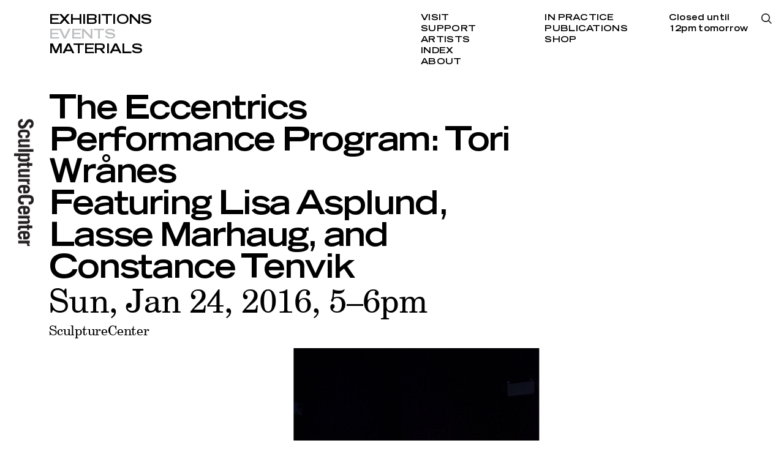

--- FILE ---
content_type: text/html; charset=utf-8
request_url: https://www.sculpture-center.org/events/908/the-eccentrics-performance-program-tori-wrnes-featuring-lisa-asplund-lasse-marhaug-and-constance-tenvik
body_size: 10661
content:
<!DOCTYPE html>
<html xmlns="http://www.w3.org/1999/xhtml" xml:lang="en" lang="en" class="js-header-scrolled-init">
<head>
	<meta http-equiv="Content-Type" content="text/html;charset=utf-8" />
	<meta http-equiv="X-UA-Compatible" content="IE=edge" />
	<meta name="viewport" content="width=device-width, initial-scale=1, maximum-scale=1, minimum-scale=1" />
	<title>The Eccentrics
Performance Program: Tori Wrånes
Featuring Lisa Asplund, Lasse Marhaug, and Constance Tenvik
 – Events – SculptureCenter</title>

	<link href='https://api.mapbox.com/mapbox.js/v3.0.1/mapbox.css' rel='stylesheet' />
	<link href="https://fonts.googleapis.com/css?family=Prompt:500" rel="stylesheet">
	<link rel="stylesheet" type="text/css" media="all" href="/styles/main.css?v=20241218083053" />
	<meta property="og:url" content="https://www.sculpture-center.org/events/908/the-eccentrics-performance-program-tori-wrnes-featuring-lisa-asplund-lasse-marhaug-and-constance-tenvik" />
	<meta property="og:type" content="article" />
	<meta property="og:title" content="The Eccentrics
Performance Program: Tori Wrånes
Featuring Lisa Asplund, Lasse Marhaug, and Constance Tenvik
" />
	<meta name="twitter:card" content="summary_large_image">
	<meta name="twitter:site" content="@sculpturecenter">
	<meta name="twitter:title" content="The Eccentrics
Performance Program: Tori Wrånes
Featuring Lisa Asplund, Lasse Marhaug, and Constance Tenvik
" />
	<meta property="Description" content="Tori Wrånes'  new performance refers to her kinetic sculpture in   The Eccentrics   with its own audience of disembodied viewers. Wrånes (born 1978 in Kristiansand, Norway and lives in Oslo) has participated in exhibitions including  Europe, Europe  at the Astrup Fearnley Museet in Oslo (2014) and the 19th Sydney Biennale (2014). She has performed at the Rapid Pulse International Performance Art Festival in Chicago (2015); the Lilith Performance Studio in Malmö, Sweden (2014); Performa 13 (2013); and at De Appel Arts Centre in Amsterdam, the Netherlands (2012).   The Eccentrics  performance program extends out of the works on view by four of the exhibiting artists. The performances are all new commissions." />
	<meta property="og:description" content="Tori Wrånes'  new performance refers to her kinetic sculpture in   The Eccentrics   with its own audience of disembodied viewers. Wrånes (born 1978 in Kristiansand, Norway and lives in Oslo) has participated in exhibitions including  Europe, Europe  at the Astrup Fearnley Museet in Oslo (2014) and the 19th Sydney Biennale (2014). She has performed at the Rapid Pulse International Performance Art Festival in Chicago (2015); the Lilith Performance Studio in Malmö, Sweden (2014); Performa 13 (2013); and at De Appel Arts Centre in Amsterdam, the Netherlands (2012).   The Eccentrics  performance program extends out of the works on view by four of the exhibiting artists. The performances are all new commissions." />
	<meta name="twitter:description" content="Tori Wrånes'  new performance refers to her kinetic sculpture in   The Eccentrics   with its own audience of disembodied viewers. Wrånes (born 1978 in Kristiansand, Norway and lives in Oslo) has participated in exhibitions including  Europe, Europe  at the Astrup Fearnley Museet in Oslo (2014) and the 19th Sydney Biennale (2014). She has performed at the Rapid Pulse International Performance Art Festival in Chicago (2015); the Lilith Performance Studio in Malmö, Sweden (2014); Performa 13 (2013); and at De Appel Arts Centre in Amsterdam, the Netherlands (2012).   The Eccentrics  performance program extends out of the works on view by four of the exhibiting artists. The performances are all new commissions." />
	<meta property="og:image" content="https://www.sculpture-center.org/images/20160124-IMG_0009.jpg?w=2000" />
	<meta name="twitter:image" content="https://www.sculpture-center.org/images/20160124-IMG_0009.jpg?w=2000" />
	<meta property="og:image:width" content="1333" />
	<meta property="og:image:height" content="2000" />

	<script>document.cookie='resolution='+Math.max(screen.width,screen.height)+("devicePixelRatio" in window ? ","+devicePixelRatio : ",1")+'; path=/';</script>
	<!--
		Design by wkshps (https://www.wkshps.com/)
		Technical realization by Systemantics (https://www.systemantics.net/)
	-->
</head>
<body>

<div class="logo">
	<a href="/">
		<img src="/elements/logo_sculpturecenter.svg" alt="">
	</a>
</div>



<header class="header block block--center">
	<div class="block-content block-content--marginleft">
		<ul class="menu menu--fontsmall">
			<li class="menu__item"><a href="/exhibitions/">Exhibitions</a></li>
			<li class="menu__item menu--active"><a href="/events/">Events</a></li>
			<li class="menu__item"><a href="/materials/">Materials</a></li>
		</ul>

		<div class="menu__secondary">
			<ul class="menu-secondary__column">
				<li class="menu__item"><a href="/visit/93/admission-and-accessibility">Visit</a></li>
				<li class="menu__item"><a href="/support/95/support-us">Support</a></li>
				<li class="menu__item"><a href="/artists/">Artists</a></li>
				<li class="menu__item"><a href="/index/">Index</a></li>
				<li class="menu__item"><a href="/about/97/our-mission">About</a></li>
			</ul>

			<ul class="menu-secondary__column">
				<li class="menu__item"><a href="/in_practice">In Practice</a></li>
				<li class="menu__item"><a href="/publications/">Publications</a></li>
				<li class="menu__item"><a href="/shop/">Shop</a></li>
			</ul>

			<div class="opening-hours">
				Closed until <br /> 12pm tomorrow
			</div>
		</div>

		<div class="menu-search-button js-search-open"></div>

		<div class="header__fixed">
			<div class="header__title"></div>
			<ul class="header__submenu"></ul>
		</div>
	</div>
</header>

<header class="header-mobile block">
	<div class="header-mobile__button">
		<span class="menu-button-icon"></span>
	</div>
	<div class="block-content">
		<ul class="menu menu--fontlarge">
			<li><a href="/exhibitions/" class="menu__item">Exhibitions</a></li>
			<li><a href="/events/" class="menu__item menu--active">Events</a></li>
			<li><a href="/materials/" class="menu__item">Materials</a></li>
		</ul>

		<div class="menu__secondary">
			<ul class="menu-secondary__column">
				<li><a href="/visit/93/admission-and-accessibility" class="menu__item">Visit</a></li>
				<li><a href="/support/95/support-us" class="menu__item">Support</a></li>
				<li><a href="/artists/" class="menu__item">Artists</a></li>
				<li><a href="/index/" class="menu__item">Index</a></li>
				<li><a href="/about/97/our-mission" class="menu__item">About</a></li>
			</ul>

			<ul class="menu-secondary__column">
				<li><a href="/in_practice" class="menu__item">In Practice</a></li>
				<li><a href="--UNKNOWN--" class="menu__item">Public Process</a></li>
				<li><a href="/publications/" class="menu__item">Publications</a></li>
				<li><a href="/shop/" class="menu__item">Shop</a></li>
			</ul>

			<div class="opening-hours">
				Closed until <br /> 12pm tomorrow
			</div>
		</div>

		<div class="menu-search-button js-search-open"></div>

		<div class="additional-footer">
			<div class="footer__address">
				<p>44–19 Purves Street<br>
				Long Island City, NY 11101<br>
				+1 718 361 1750</p>

							<p>Open Thu–Mon<br />
12pm–6pm</p>

			
						</div>

			<ul class="footer__socialmedia">
				<li><a href="https://www.facebook.com/sculpturecenternyc">Facebook</a></li>
				<li><a href="https://twitter.com/sculpturecenter">Twitter</a></li>
				<li><a href="https://www.instagram.com/sculpturecenter/#">Instagram</a></li>
				<li><a href="/support/7158/mailing-list">Newsletter</a></li>
			</ul>
		</div>

		<div class="logo">
			<a href="/">
				<img src="/elements/logo_sculpturecenter.svg" alt="">
			</a>
		</div>
	</div>
</header>

<div class="overlayer block block--center">
	<div class="block-content block-content--marginleft">
		<form action="/search" method="get" class="search__form">
			<input type="text" name="q" placeholder="Type search and press enter..." class="form__input" autofocus>
		</form>

		<div class="overlayer__close js-search-close with--search-icon">
			Close
		</div>

	</div>

	<div class="overlayer__logo">
		<a href="/">
			<img src="/elements/logo_sculpturecenter_white.svg" alt="">
		</a>
	</div>
</div>

<main class="main block block--center">
	<div class="block-content block-content--marginleft">

		<div class="article__header js-header-scrolled">

			<h1 class="article__title js-title-for-header js-fontfix">
				The Eccentrics<br />
Performance Program: Tori Wrånes<br />
Featuring Lisa Asplund, Lasse Marhaug, and Constance Tenvik

			</h1>

			<h2 class="article__subtitle subtitle--large">
				Sun, Jan 24, 2016, 5&ndash;6pm			</h2>
						<div class="article__infoline">
				SculptureCenter

								
			</div>
			
			<ul class="article__submenu js-submenu-for-header">
				<li><span class="submenu__item js-jump" data-jump="related">Related</span></li>
			</ul>
		</div>

		<div class="article__images js-jump-section" data-jumpsection="images">
			<div class="wrap__carousel js-fitcarousel single-slide">
				<div class="article__carousel carousel--large js-carousel">



					<div class="carousel__cell">
						<img src="/images/20160124-IMG_0009.jpg?w=2000&amp;h=1500" alt="" class="carousel__image portrait" data-caption="&lt;p&gt;Performance by Tori Wrånes, featuring Lisa Asplund, Lasse Marhaug, and Constance Tenvik, January 24, 2016, part of &lt;em&gt;The Eccentrics&lt;/em&gt; Performance Program, SculptureCenter, 2016. Courtesy the artist. Photo: Joanne O’Connor&lt;/p&gt;
" data-width="1800" data-height="2700">
					</div>
				</div>

				<div class="carousel__prev_next_button carousel__prev js-crousel-prev">
					<div class="prev_image prev--imagewhite">
						<img src="/elements/icon_preview.svg" alt="">
					</div>
					<div class="prev_image prev--imageblack">
						<img src="/elements/icon_preview_black.svg" alt="">
					</div>
				</div>

				<div class="carousel__prev_next_button carousel__next js-crousel-next">
					<div class="next_image next--imagewhite">
						<img src="/elements/icon_next.svg" alt="">
					</div>
					<div class="next_image next--imageblack">
						<img src="/elements/icon_next_black.svg" alt="">
					</div>
				</div>
			</div>

			<div class="carousel__caption"><p>Performance by Tori Wrånes, featuring Lisa Asplund, Lasse Marhaug, and Constance Tenvik, January 24, 2016, part of <em>The Eccentrics</em> Performance Program, SculptureCenter, 2016. Courtesy the artist. Photo: Joanne O’Connor</p>
</div>
			<div class="carousel__pagination">
				<span class="carousel__pagination-current">1</span>
				<span class="carousel__pagination-space">of</span>
				<span class="carousel__pagination-total">1</span>
			</div>
		</div>

		<div class="article__text js-jump-section" data-jumpsection="text">
			<div class="text text--indent">
								<p><strong>Tori Wrånes'</strong> new performance refers to her kinetic sculpture in <a href="http://sculpture-center.org/exhibitionsExhibition.htm?id=113228"><em>The Eccentrics</em></a> with its own audience of disembodied viewers. Wrånes (born 1978 in Kristiansand, Norway and lives in Oslo) has participated in exhibitions including <em>Europe, Europe</em> at the Astrup Fearnley Museet in Oslo (2014) and the 19th Sydney Biennale (2014). She has performed at the Rapid Pulse International Performance Art Festival in Chicago (2015); the Lilith Performance Studio in Malmö, Sweden (2014); Performa 13 (2013); and at De Appel Arts Centre in Amsterdam, the Netherlands (2012).</p>

<p><em>The Eccentrics</em> performance program extends out of the works on view by four of the exhibiting artists. The performances are all new commissions.</p>

<p> </p>

			</div>
		</div>








			<div class="teaser__carousel carousel--related js-jump-section accordion accordion--mobile-only" data-jumpsection="related">
			<div class="teaser__carousel-top">
				<h2 class="teaser__carousel-title accordion__title accordion__title--mobile-only">
					<span class="js-accordion-toggle">Related</span>
				</h2>

				<div class="teaser__carousel-navigation">
					<span class="teaser__carousel_pagination-current">1</span>
					<span class="teaser__carousel_pagination-space">of</span>
					<span class="teaser__carousel_pagination-total">2</span>
					<span class="teaser__carousel-button js-teaser-carousel-next">Next</span>
				</div>

			</div>

			<div class="teaser__carousel-placeholder">
				<div class="teaser__carousel-placeholder-cell"></div>
				<div class="teaser__carousel-placeholder-gutter"></div>
			</div>

			<div class="teaser__carousel-items teaser__carousel-grid js-teaser-carousel accordion__content accordion__content--mobile-only" data-group="6" data-groups="[4,3,2]">
				<div class="group__cells">



			<div class="item item--cols-3 item--fontsize-s js-teaser-carousel-cell">
				<div class="item__wrap item--shadow clickable-block" data-href="/materials/11156/the-eccentrics-performance-program">
					<div class="item__content">

						<div class="item__image icon--video" style="padding-bottom: 54.600694444444%">
							<img data-original="/images/media_eccentrics.png?w=328" class="js-lazyloading">
						</div>
						<div class="item__surtitle">
							Material
						</div>

						<div class="item__title js-fontfix">
						</div>

						<div class="item__subtitle">
							<a href="/materials/11156/the-eccentrics-performance-program"><em>The Eccentrics Performance Program</em><br>6:07</a>
													</div>

					</div>
				</div>
			</div>



			<div class="item item--cols-3 item--fontsize-s js-teaser-carousel-cell">
				<div class="item__wrap item--shadow clickable-block" data-href="/materials/11158/the-eccentrics-performance">
					<div class="item__content">

						<div class="item__image icon--video" style="padding-bottom: 52.35646958012%">
							<img data-original="/images/media_toriwranes.png?w=328" class="js-lazyloading">
						</div>
						<div class="item__surtitle">
							Material
						</div>

						<div class="item__title js-fontfix">
						</div>

						<div class="item__subtitle">
							<a href="/materials/11158/the-eccentrics-performance"><em>The Eccentrics Performance</em></a>
													</div>

					</div>
				</div>
			</div>



			<div class="item item--cols-3 item--fontsize-s js-teaser-carousel-cell">
				<div class="item__wrap clickable-block" data-href="/exhibitions/3411/the-eccentrics">
					<div class="item__content">

						<div class="item__image" style="padding-bottom: 56.25%">
							<img data-original="/images/2016_The_Eccentrics_30.jpg?w=328" class="js-lazyloading">
						</div>
						<div class="item__surtitle">
							Exhibition
						</div>

						<div class="item__title js-fontfix">
							<a href="/exhibitions/3411/the-eccentrics">The Eccentrics
</a>
						</div>

						<div class="item__subtitle">
							<a href="/exhibitions/3411/the-eccentrics">Jan 24&ndash;Apr 4, 2016</a>
													</div>

					</div>
				</div>
			</div>



			<div class="item item--cols-3 item--fontsize-s js-teaser-carousel-cell">
				<div class="item__wrap item--shadow clickable-block" data-href="/publications/9098/the-eccentrics">
					<div class="item__content">

						<div class="item__image" style="padding-bottom: 116.17900172117%">
							<img data-original="/images/SC_Pub_TheEccentrics_singles_cover.jpg?w=328" class="js-lazyloading">
						</div>
						<div class="item__surtitle">
							Material
						</div>

						<div class="item__title js-fontfix">
						</div>

						<div class="item__subtitle">
							<a href="/publications/9098/the-eccentrics"><em>The Eccentrics</em><br>2016</a>
													</div>

					</div>
				</div>
			</div>
				</div>
				<div class="group__cells">



			<div class="item item--cols-3 item--fontsize-s js-teaser-carousel-cell">
				<div class="item__wrap clickable-block" data-href="/events/952/moriah-evans-figuring">
					<div class="item__content">

						<div class="item__image" style="padding-bottom: 66.666666666667%">
							<img data-original="/images/2018_Evans_Moriah_00015.jpg?w=328" class="js-lazyloading">
						</div>
						<div class="item__surtitle">
							Event
						</div>

						<div class="item__title js-fontfix">
							<a href="/events/952/moriah-evans-figuring">Moriah Evans: Figuring
</a>
						</div>

						<div class="item__subtitle">
							<a href="/events/952/moriah-evans-figuring">Tue, Jan 19–Sun, Jan 14</a>
													</div>

					</div>
				</div>
			</div>



			<div class="item item--cols-3 item--fontsize-s js-teaser-carousel-cell">
				<div class="item__wrap clickable-block" data-href="/events/651/i-didn-t-come-to-this-forest-for-food">
					<div class="item__content">

						<div class="item__image" style="padding-bottom: 75%">
							<img data-original="/images/DSC01147.jpg?w=328" class="js-lazyloading">
						</div>
						<div class="item__surtitle">
							Event
						</div>

						<div class="item__title js-fontfix">
							<a href="/events/651/i-didn-t-come-to-this-forest-for-food">I Didn't Come To This Forest For Food
</a>
						</div>

						<div class="item__subtitle">
							<a href="/events/651/i-didn-t-come-to-this-forest-for-food">Sun, Feb 5, 2006<br>4:30pm</a>
													</div>

					</div>
				</div>
			</div>



			<div class="item item--cols-3 item--fontsize-s js-teaser-carousel-cell">
				<div class="item__wrap clickable-block" data-href="/events/679/treblelive-i-a-music-series-at-sculpturecenter">
					<div class="item__content">

						<div class="item__image" style="padding-bottom: 75%">
							<img data-original="/images/P1010134.jpg?w=328" class="js-lazyloading">
						</div>
						<div class="item__surtitle">
							Event
						</div>

						<div class="item__title js-fontfix">
							<a href="/events/679/treblelive-i-a-music-series-at-sculpturecenter">TrebleLive I: A Music Series at SculptureCenter
</a>
						</div>

						<div class="item__subtitle">
							<a href="/events/679/treblelive-i-a-music-series-at-sculpturecenter">Sat, Jun 12, 2004<br>4:30pm</a>
													</div>

					</div>
				</div>
			</div>



			<div class="item item--cols-3 item--fontsize-s js-teaser-carousel-cell">
				<div class="item__wrap clickable-block" data-href="/events/680/treblelive-ii-a-music-series-at-sculpturecenter">
					<div class="item__content">

						<div class="item__image" style="padding-bottom: 75%">
							<img data-original="/images/IMG_1909.jpg?w=328" class="js-lazyloading">
						</div>
						<div class="item__surtitle">
							Event
						</div>

						<div class="item__title js-fontfix">
							<a href="/events/680/treblelive-ii-a-music-series-at-sculpturecenter">TrebleLive II: A Music Series at SculptureCenter
</a>
						</div>

						<div class="item__subtitle">
							<a href="/events/680/treblelive-ii-a-music-series-at-sculpturecenter">Sat, Jun 19, 2004<br>4:30pm</a>
													</div>

					</div>
				</div>
			</div>
				</div>
				<div class="group__cells">



			<div class="item item--cols-3 item--fontsize-s js-teaser-carousel-cell">
				<div class="item__wrap clickable-block" data-href="/events/681/treblelive-iii-a-music-series-at-sculpturecenter">
					<div class="item__content">

						<div class="item__image" style="padding-bottom: 133.37104072398%">
							<img data-original="/images/P1010002.jpg?w=328" class="js-lazyloading">
						</div>
						<div class="item__surtitle">
							Event
						</div>

						<div class="item__title js-fontfix">
							<a href="/events/681/treblelive-iii-a-music-series-at-sculpturecenter">TrebleLive III: A Music Series at SculptureCenter
</a>
						</div>

						<div class="item__subtitle">
							<a href="/events/681/treblelive-iii-a-music-series-at-sculpturecenter">Sat, Jun 26, 2004<br>4:30pm</a>
													</div>

					</div>
				</div>
			</div>



			<div class="item item--cols-3 item--fontsize-s js-teaser-carousel-cell">
				<div class="item__wrap clickable-block" data-href="/events/671/blind-dates">
					<div class="item__content">

						<div class="item__image" style="padding-bottom: 66.489361702128%">
							<img data-original="/images/DSC_0361.jpg?w=328" class="js-lazyloading">
						</div>
						<div class="item__surtitle">
							Event
						</div>

						<div class="item__title js-fontfix">
							<a href="/events/671/blind-dates">Blind Dates
</a>
						</div>

						<div class="item__subtitle">
							<a href="/events/671/blind-dates">Sun, Oct 24, 2004<br>3&ndash;6pm</a>
													</div>

					</div>
				</div>
			</div>



			<div class="item item--cols-3 item--fontsize-s js-teaser-carousel-cell">
				<div class="item__wrap clickable-block" data-href="/events/673/hope-ginsburg-spring-hills-farm">
					<div class="item__content">

						<div class="item__image" style="padding-bottom: 75%">
							<img data-original="/images/performance_placeholder_2018.jpg?w=328" class="js-lazyloading">
						</div>
						<div class="item__surtitle">
							Event
						</div>

						<div class="item__title js-fontfix">
							<a href="/events/673/hope-ginsburg-spring-hills-farm">Hope Ginsburg: Spring Hills Farm
</a>
						</div>

						<div class="item__subtitle">
							<a href="/events/673/hope-ginsburg-spring-hills-farm">Sat, Nov 13, 2004<br>4:30pm</a>
													</div>

					</div>
				</div>
			</div>



			<div class="item item--cols-3 item--fontsize-s js-teaser-carousel-cell">
				<div class="item__wrap clickable-block" data-href="/events/674/franklin-furnace-fund-for-performance-art">
					<div class="item__content">

						<div class="item__image" style="padding-bottom: 75%">
							<img data-original="/images/performance_placeholder_2018.jpg?w=328" class="js-lazyloading">
						</div>
						<div class="item__surtitle">
							Event
						</div>

						<div class="item__title js-fontfix">
							<a href="/events/674/franklin-furnace-fund-for-performance-art">Franklin Furnace Fund for Performance Art
</a>
						</div>

						<div class="item__subtitle">
							<a href="/events/674/franklin-furnace-fund-for-performance-art">Fri, Nov 19, 2004<br>6pm</a>
													</div>

					</div>
				</div>
			</div>
				</div>
				<div class="group__cells">



			<div class="item item--cols-3 item--fontsize-s js-teaser-carousel-cell">
				<div class="item__wrap clickable-block" data-href="/events/662/make-music-now-i">
					<div class="item__content">

						<div class="item__image" style="padding-bottom: 75%">
							<img data-original="/images/performance_placeholder_2018.jpg?w=328" class="js-lazyloading">
						</div>
						<div class="item__surtitle">
							Event
						</div>

						<div class="item__title js-fontfix">
							<a href="/events/662/make-music-now-i">Make Music Now I
</a>
						</div>

						<div class="item__subtitle">
							<a href="/events/662/make-music-now-i">Fri, Jul 15, 2005<br>8pm</a>
													</div>

					</div>
				</div>
			</div>



			<div class="item item--cols-3 item--fontsize-s js-teaser-carousel-cell">
				<div class="item__wrap clickable-block" data-href="/events/663/make-music-now-ii">
					<div class="item__content">

						<div class="item__image" style="padding-bottom: 75%">
							<img data-original="/images/performance_placeholder_2018.jpg?w=328" class="js-lazyloading">
						</div>
						<div class="item__surtitle">
							Event
						</div>

						<div class="item__title js-fontfix">
							<a href="/events/663/make-music-now-ii">Make Music Now II
</a>
						</div>

						<div class="item__subtitle">
							<a href="/events/663/make-music-now-ii">Fri, Jul 22, 2005<br>8pm</a>
													</div>

					</div>
				</div>
			</div>



			<div class="item item--cols-3 item--fontsize-s js-teaser-carousel-cell">
				<div class="item__wrap clickable-block" data-href="/events/645/people-talking">
					<div class="item__content">

						<div class="item__image" style="padding-bottom: 75%">
							<img data-original="/images/performance_placeholder_2018.jpg?w=328" class="js-lazyloading">
						</div>
						<div class="item__surtitle">
							Event
						</div>

						<div class="item__title js-fontfix">
							<a href="/events/645/people-talking">People Talking
</a>
						</div>

						<div class="item__subtitle">
							<a href="/events/645/people-talking">Sun, May 21, 2006<br>4pm</a>
													</div>

					</div>
				</div>
			</div>



			<div class="item item--cols-3 item--fontsize-s js-teaser-carousel-cell">
				<div class="item__wrap clickable-block" data-href="/events/676/trebleradio-artists-meet-airwaves">
					<div class="item__content">

						<div class="item__image" style="padding-bottom: 66.917293233083%">
							<img data-original="/images/DSCF1343.jpg?w=328" class="js-lazyloading">
						</div>
						<div class="item__surtitle">
							Event
						</div>

						<div class="item__title js-fontfix">
							<a href="/events/676/trebleradio-artists-meet-airwaves">TrebleRadio: Artists meet Airwaves
</a>
						</div>

						<div class="item__subtitle">
							<a href="/events/676/trebleradio-artists-meet-airwaves">May 28&ndash;Jun 25, 2004</a>
													</div>

					</div>
				</div>
			</div>
				</div>
				<div class="group__cells">



			<div class="item item--cols-3 item--fontsize-s js-teaser-carousel-cell">
				<div class="item__wrap clickable-block" data-href="/events/648/sabotage-by-karin-schneider">
					<div class="item__content">

						<div class="item__image" style="padding-bottom: 66.067415730337%">
							<img data-original="/images/_B6Q4419.jpg?w=328" class="js-lazyloading">
						</div>
						<div class="item__surtitle">
							Event
						</div>

						<div class="item__title js-fontfix">
							<a href="/events/648/sabotage-by-karin-schneider">Sabotage by Karin Schneider
</a>
						</div>

						<div class="item__subtitle">
							<a href="/events/648/sabotage-by-karin-schneider">Sat, Jun 3, 2006<br>4:30pm</a>
													</div>

					</div>
				</div>
			</div>



			<div class="item item--cols-3 item--fontsize-s js-teaser-carousel-cell">
				<div class="item__wrap clickable-block" data-href="/events/649/furniture-for-music">
					<div class="item__content">

						<div class="item__image" style="padding-bottom: 75%">
							<img data-original="/images/performance_placeholder_2018.jpg?w=328" class="js-lazyloading">
						</div>
						<div class="item__surtitle">
							Event
						</div>

						<div class="item__title js-fontfix">
							<a href="/events/649/furniture-for-music">Furniture for Music
</a>
						</div>

						<div class="item__subtitle">
							<a href="/events/649/furniture-for-music">Sun, Jun 11, 2006<br>11am&ndash;6pm</a>
													</div>

					</div>
				</div>
			</div>



			<div class="item item--cols-3 item--fontsize-s js-teaser-carousel-cell">
				<div class="item__wrap clickable-block" data-href="/events/640/douglas-boatwright-all-my-loving">
					<div class="item__content">

						<div class="item__image" style="padding-bottom: 66.666666666667%">
							<img data-original="/images/Boatwright_Denial_SC06.jpg?w=328" class="js-lazyloading">
						</div>
						<div class="item__surtitle">
							Event
						</div>

						<div class="item__title js-fontfix">
							<a href="/events/640/douglas-boatwright-all-my-loving">Douglas Boatwright: All My Loving
</a>
						</div>

						<div class="item__subtitle">
							<a href="/events/640/douglas-boatwright-all-my-loving">Saturdays and Sundays</a>
													</div>

					</div>
				</div>
			</div>



			<div class="item item--cols-3 item--fontsize-s js-teaser-carousel-cell">
				<div class="item__wrap clickable-block" data-href="/events/637/house-of-diehl-presents">
					<div class="item__content">

						<div class="item__image" style="padding-bottom: 66.775244299674%">
							<img data-original="/images/House_of_Diehl.jpg?w=328" class="js-lazyloading">
						</div>
						<div class="item__surtitle">
							Event
						</div>

						<div class="item__title js-fontfix">
							<a href="/events/637/house-of-diehl-presents">House of Diehl Presents
</a>
						</div>

						<div class="item__subtitle">
							<a href="/events/637/house-of-diehl-presents">Sat, Oct 7, 2006<br>6&ndash;9pm</a>
													</div>

					</div>
				</div>
			</div>
				</div>
				<div class="group__cells">



			<div class="item item--cols-3 item--fontsize-s js-teaser-carousel-cell">
				<div class="item__wrap clickable-block" data-href="/events/639/institute-for-applied-autonomy-and-trevor-paglen-present">
					<div class="item__content">

						<div class="item__image" style="padding-bottom: 75%">
							<img data-original="/images/performance_placeholder_2018.jpg?w=328" class="js-lazyloading">
						</div>
						<div class="item__surtitle">
							Event
						</div>

						<div class="item__title js-fontfix">
							<a href="/events/639/institute-for-applied-autonomy-and-trevor-paglen-present">Institute for Applied Autonomy and<br />
Trevor Paglen Present
</a>
						</div>

						<div class="item__subtitle">
							<a href="/events/639/institute-for-applied-autonomy-and-trevor-paglen-present">Tue, Nov 14, 2006<br>7pm</a>
													</div>

					</div>
				</div>
			</div>



			<div class="item item--cols-3 item--fontsize-s js-teaser-carousel-cell">
				<div class="item__wrap clickable-block" data-href="/events/624/presented-by-sculpturecenter-for-performa-07-pete-drungle-continuous-24-hour-solo-piano-improvisation-daylight-saving-mode">
					<div class="item__content">

						<div class="item__image" style="padding-bottom: 66.489361702128%">
							<img data-original="/images/12_2.jpg?w=328" class="js-lazyloading">
						</div>
						<div class="item__surtitle">
							Event
						</div>

						<div class="item__title js-fontfix">
							<a href="/events/624/presented-by-sculpturecenter-for-performa-07-pete-drungle-continuous-24-hour-solo-piano-improvisation-daylight-saving-mode">Presented by SculptureCenter for Performa 07:<br />
Pete Drungle: Continuous 24-Hour Solo Piano Improvisation (Daylight Saving Mode)
</a>
						</div>

						<div class="item__subtitle">
							<a href="/events/624/presented-by-sculpturecenter-for-performa-07-pete-drungle-continuous-24-hour-solo-piano-improvisation-daylight-saving-mode">Nov 3, 2007&ndash;Nov 4, 2008</a>
													</div>

					</div>
				</div>
			</div>



			<div class="item item--cols-3 item--fontsize-s js-teaser-carousel-cell">
				<div class="item__wrap clickable-block" data-href="/events/623/presented-by-sculpturecenter-for-performa-07-emilio-fantin-joan-jonas-luigi-negro-giancarlo-norese-amp-cesare-pietroiusti-forgotten-sculptors">
					<div class="item__content">

						<div class="item__image" style="padding-bottom: 66.489361702128%">
							<img data-original="/images/8_5.jpg?w=328" class="js-lazyloading">
						</div>
						<div class="item__surtitle">
							Event
						</div>

						<div class="item__title js-fontfix">
							<a href="/events/623/presented-by-sculpturecenter-for-performa-07-emilio-fantin-joan-jonas-luigi-negro-giancarlo-norese-amp-cesare-pietroiusti-forgotten-sculptors">Presented by SculptureCenter for Performa 07:<br />
Emilio Fantin, Joan Jonas, Luigi Negro, Giancarlo Norese &amp; Cesare Pietroiusti: Forgotten Sculptors
</a>
						</div>

						<div class="item__subtitle">
							<a href="/events/623/presented-by-sculpturecenter-for-performa-07-emilio-fantin-joan-jonas-luigi-negro-giancarlo-norese-amp-cesare-pietroiusti-forgotten-sculptors">Sat, Nov 3, 2007<br>3pm</a>
													</div>

					</div>
				</div>
			</div>



			<div class="item item--cols-3 item--fontsize-s js-teaser-carousel-cell">
				<div class="item__wrap clickable-block" data-href="/events/10847/presented-by-sculpturecenter-for-nbsp-performa-07-nicols-guagnini-neighborhood-influx-the-legacy-of-georges-maciunas">
					<div class="item__content">

						<div class="item__image" style="padding-bottom: 75%">
							<img data-original="/images/Nicola_sGuagnini.jpg?w=328" class="js-lazyloading">
						</div>
						<div class="item__surtitle">
							Event
						</div>

						<div class="item__title js-fontfix">
							<a href="/events/10847/presented-by-sculpturecenter-for-nbsp-performa-07-nicols-guagnini-neighborhood-influx-the-legacy-of-georges-maciunas">Presented by SculptureCenter for&nbsp;Performa 07:<br />
Nicolás Guagnini: Neighborhood Influx - The Legacy of Georges Maciunas
</a>
						</div>

						<div class="item__subtitle">
							<a href="/events/10847/presented-by-sculpturecenter-for-nbsp-performa-07-nicols-guagnini-neighborhood-influx-the-legacy-of-georges-maciunas">Sun, Nov 4, 2007<br>5:30pm</a>
													</div>

					</div>
				</div>
			</div>
				</div>
				<div class="group__cells">



			<div class="item item--cols-3 item--fontsize-s js-teaser-carousel-cell">
				<div class="item__wrap clickable-block" data-href="/events/596/tom-burr-presents-sculpture-in-a-constricted-space-amp-other-stories">
					<div class="item__content">

						<div class="item__image" style="padding-bottom: 75%">
							<img data-original="/images/performance_placeholder_2018.jpg?w=328" class="js-lazyloading">
						</div>
						<div class="item__surtitle">
							Event
						</div>

						<div class="item__title js-fontfix">
							<a href="/events/596/tom-burr-presents-sculpture-in-a-constricted-space-amp-other-stories">Tom Burr Presents:<br />
sculpture in a constricted space &amp; other stories
</a>
						</div>

						<div class="item__subtitle">
							<a href="/events/596/tom-burr-presents-sculpture-in-a-constricted-space-amp-other-stories">Sat, Mar 8, 2008<br>6pm</a>
													</div>

					</div>
				</div>
			</div>



			<div class="item item--cols-3 item--fontsize-s js-teaser-carousel-cell">
				<div class="item__wrap clickable-block" data-href="/events/677/trebleradio-on-the-stochastic-hit-parade">
					<div class="item__content">

						<div class="item__image" style="padding-bottom: 75%">
							<img data-original="/images/performance_placeholder_2018.jpg?w=328" class="js-lazyloading">
						</div>
						<div class="item__surtitle">
							Event
						</div>

						<div class="item__title js-fontfix">
							<a href="/events/677/trebleradio-on-the-stochastic-hit-parade">TrebleRadio on the Stochastic Hit Parade
</a>
						</div>

						<div class="item__subtitle">
							<a href="/events/677/trebleradio-on-the-stochastic-hit-parade">Sun, Jun 6, 2004<br>10pm</a>
													</div>

					</div>
				</div>
			</div>



			<div class="item item--cols-3 item--fontsize-s js-teaser-carousel-cell">
				<div class="item__wrap clickable-block" data-href="/events/675/emmanuel-madan">
					<div class="item__content">

						<div class="item__image" style="padding-bottom: 61.285714285714%">
							<img data-original="/images/d00005047.jpg?w=328" class="js-lazyloading">
						</div>
						<div class="item__surtitle">
							Event
						</div>

						<div class="item__title js-fontfix">
							<a href="/events/675/emmanuel-madan">Emmanuel Madan
</a>
						</div>

						<div class="item__subtitle">
							<a href="/events/675/emmanuel-madan">Fri, May 21, 2004<br>9pm</a>
													</div>

					</div>
				</div>
			</div>



			<div class="item item--cols-3 item--fontsize-s js-teaser-carousel-cell">
				<div class="item__wrap item--shadow clickable-block" data-href="/materials/11256/incohative-listening-centerless-portrayal">
					<div class="item__content">

						<div class="item__image icon--video" style="padding-bottom: 52.390057361377%">
							<img data-original="/images/media_IncohativeListening.png?w=328" class="js-lazyloading">
						</div>
						<div class="item__surtitle">
							Material
						</div>

						<div class="item__title js-fontfix">
						</div>

						<div class="item__subtitle">
							<a href="/materials/11256/incohative-listening-centerless-portrayal"><em>Incohative Listening + Centerless Portrayal</em><br>5:25</a>
													</div>

					</div>
				</div>
			</div>
				</div>
				<div class="group__cells">



			<div class="item item--cols-3 item--fontsize-s js-teaser-carousel-cell">
				<div class="item__wrap item--shadow clickable-block" data-href="/materials/11387/who-s-exploiting-who-in-the-deep-sea">
					<div class="item__content">

						<div class="item__image icon--video" style="padding-bottom: 55.650319829424%">
							<img data-original="/images/media_cosimavonbonin.png?w=328" class="js-lazyloading">
						</div>
						<div class="item__surtitle">
							Material
						</div>

						<div class="item__title js-fontfix">
						</div>

						<div class="item__subtitle">
							<a href="/materials/11387/who-s-exploiting-who-in-the-deep-sea"><em>Who’s Exploiting Who in the Deep Sea?</em><br>06:27</a>
													</div>

					</div>
				</div>
			</div>



			<div class="item item--cols-3 item--fontsize-s js-teaser-carousel-cell">
				<div class="item__wrap item--shadow clickable-block" data-href="/materials/11254/lara-schnitger-performance">
					<div class="item__content">

						<div class="item__image icon--video" style="padding-bottom: 51.928504233302%">
							<img data-original="/images/media_schnitgerperformance.png?w=328" class="js-lazyloading">
						</div>
						<div class="item__surtitle">
							Material
						</div>

						<div class="item__title js-fontfix">
						</div>

						<div class="item__subtitle">
							<a href="/materials/11254/lara-schnitger-performance"><em>Lara Schnitger Performance</em><br>13:03</a>
													</div>

					</div>
				</div>
			</div>



			<div class="item item--cols-3 item--fontsize-s js-teaser-carousel-cell">
				<div class="item__wrap item--shadow clickable-block" data-href="/materials/11246/fingers-at-sculpturecenter">
					<div class="item__content">

						<div class="item__image icon--video" style="padding-bottom: 69.5%">
							<img data-original="/images/media_FINGERS.png?w=328" class="js-lazyloading">
						</div>
						<div class="item__surtitle">
							Material
						</div>

						<div class="item__title js-fontfix">
						</div>

						<div class="item__subtitle">
							<a href="/materials/11246/fingers-at-sculpturecenter"><em>FINGERS at SculptureCenter</em><br>9:53</a>
													</div>

					</div>
				</div>
			</div>



			<div class="item item--cols-3 item--fontsize-s js-teaser-carousel-cell">
				<div class="item__wrap item--shadow clickable-block" data-href="/materials/11224/reverberations-presented-through-the-in-practice-program">
					<div class="item__content">

						<div class="item__image icon--video" style="padding-bottom: 56.166056166056%">
							<img data-original="/images/media_reverberations.png?w=328" class="js-lazyloading">
						</div>
						<div class="item__surtitle">
							Material
						</div>

						<div class="item__title js-fontfix">
						</div>

						<div class="item__subtitle">
							<a href="/materials/11224/reverberations-presented-through-the-in-practice-program"><em>Reverberations: Presented through the In Practice program</em><br>18:16</a>
													</div>

					</div>
				</div>
			</div>
				</div>
				<div class="group__cells">



			<div class="item item--cols-3 item--fontsize-s js-teaser-carousel-cell">
				<div class="item__wrap item--shadow clickable-block" data-href="/materials/11179/in-practice-2014-chance-motives">
					<div class="item__content">

						<div class="item__image icon--video" style="padding-bottom: 52.100840336134%">
							<img data-original="/images/media_chancemotives_2.png?w=328" class="js-lazyloading">
						</div>
						<div class="item__surtitle">
							Material
						</div>

						<div class="item__title js-fontfix">
						</div>

						<div class="item__subtitle">
							<a href="/materials/11179/in-practice-2014-chance-motives"><em>In Practice 2014: Chance Motives</em><br>2:01</a>
													</div>

					</div>
				</div>
			</div>



			<div class="item item--cols-3 item--fontsize-s js-teaser-carousel-cell">
				<div class="item__wrap item--shadow clickable-block" data-href="/materials/11172/in-practice-2014-chance-motives-extended-edit">
					<div class="item__content">

						<div class="item__image icon--video" style="padding-bottom: 56.602112676056%">
							<img data-original="/images/media_chancemotives.png?w=328" class="js-lazyloading">
						</div>
						<div class="item__surtitle">
							Material
						</div>

						<div class="item__title js-fontfix">
						</div>

						<div class="item__subtitle">
							<a href="/materials/11172/in-practice-2014-chance-motives-extended-edit"><em>In Practice 2014: Chance Motives (extended edit)</em><br>25:54</a>
													</div>

					</div>
				</div>
			</div>



			<div class="item item--cols-3 item--fontsize-s js-teaser-carousel-cell">
				<div class="item__wrap item--shadow clickable-block" data-href="/publications/9106/erika-verzutti-swan-with-stage">
					<div class="item__content">

						<div class="item__image" style="padding-bottom: 116.55557944528%">
							<img data-original="/images/erika_verzutti_publication_cover.jpg?w=328" class="js-lazyloading">
						</div>
						<div class="item__surtitle">
							Material
						</div>

						<div class="item__title js-fontfix">
						</div>

						<div class="item__subtitle">
							<a href="/publications/9106/erika-verzutti-swan-with-stage"><em>Erika Verzutti: Swan with Stage</em><br>2015</a>
													</div>

					</div>
				</div>
			</div>



			<div class="item item--cols-3 item--fontsize-s js-teaser-carousel-cell">
				<div class="item__wrap item--shadow clickable-block" data-href="/materials/11162/swarms">
					<div class="item__content">

						<div class="item__image icon--video" style="padding-bottom: 51.858108108108%">
							<img data-original="/images/media_swarms.png?w=328" class="js-lazyloading">
						</div>
						<div class="item__surtitle">
							Material
						</div>

						<div class="item__title js-fontfix">
						</div>

						<div class="item__subtitle">
							<a href="/materials/11162/swarms"><em>Swarms</em><br>4:06</a>
													</div>

					</div>
				</div>
			</div>
				</div>
				<div class="group__cells">



			<div class="item item--cols-3 item--fontsize-s js-teaser-carousel-cell">
				<div class="item__wrap item--shadow clickable-block" data-href="/publications/7389/aki-sasamoto-delicate-cycle">
					<div class="item__content">

						<div class="item__image" style="padding-bottom: 116.17900172117%">
							<img data-original="/images/SC_Pub_Aki_Sassamoto.jpg?w=328" class="js-lazyloading">
						</div>
						<div class="item__surtitle">
							Material
						</div>

						<div class="item__title js-fontfix">
						</div>

						<div class="item__subtitle">
							<a href="/publications/7389/aki-sasamoto-delicate-cycle"><em>Aki Sasamoto: Delicate Cycle</em><br>2016</a>
													</div>

					</div>
				</div>
			</div>



			<div class="item item--cols-3 item--fontsize-s js-teaser-carousel-cell">
				<div class="item__wrap clickable-block" data-href="/events/607/michael-portnoy-presents-milk-the-weasel-pull-the-rug-and-summer-session-2008">
					<div class="item__content">

						<div class="item__image" style="padding-bottom: 75%">
							<img data-original="/images/performance_placeholder_2018.jpg?w=328" class="js-lazyloading">
						</div>
						<div class="item__surtitle">
							Event
						</div>

						<div class="item__title js-fontfix">
							<a href="/events/607/michael-portnoy-presents-milk-the-weasel-pull-the-rug-and-summer-session-2008">Michael Portnoy Presents: Milk the Weasel, Pull the Rug<br />
and Summer Session 2008
</a>
						</div>

						<div class="item__subtitle">
							<a href="/events/607/michael-portnoy-presents-milk-the-weasel-pull-the-rug-and-summer-session-2008">Thu, May 29, 2008<br>7pm</a>
													</div>

					</div>
				</div>
			</div>



			<div class="item item--cols-3 item--fontsize-s js-teaser-carousel-cell">
				<div class="item__wrap item--shadow clickable-block" data-href="/materials/11150/delicate-cycle">
					<div class="item__content">

						<div class="item__image icon--video" style="padding-bottom: 53.853127833182%">
							<img data-original="/images/media_akisassamoto.png?w=328" class="js-lazyloading">
						</div>
						<div class="item__surtitle">
							Material
						</div>

						<div class="item__title js-fontfix">
							<a href="/materials/11150/delicate-cycle">Aki Sasamoto:</a>
						</div>

						<div class="item__subtitle">
							<a href="/materials/11150/delicate-cycle"><em>Delicate Cycle</em><br>3:57</a>
													</div>

					</div>
				</div>
			</div>



			<div class="item item--cols-3 item--fontsize-s js-teaser-carousel-cell">
				<div class="item__wrap item--shadow clickable-block" data-href="/publications/7345/in-practice-material-deviance">
					<div class="item__content">

						<div class="item__image" style="padding-bottom: 117.06081081081%">
							<img data-original="/images/SC_Pub_InPractice_cover_FPO.jpg?w=328" class="js-lazyloading">
						</div>
						<div class="item__surtitle">
							Material
						</div>

						<div class="item__title js-fontfix">
						</div>

						<div class="item__subtitle">
							<a href="/publications/7345/in-practice-material-deviance"><em>In Practice: Material Deviance</em><br>2017</a>
													</div>

					</div>
				</div>
			</div>
				</div>
				<div class="group__cells">



			<div class="item item--cols-3 item--fontsize-s js-teaser-carousel-cell">
				<div class="item__wrap item--shadow clickable-block" data-href="/materials/11146/temporary-walls">
					<div class="item__content">

						<div class="item__image icon--video" style="padding-bottom: 55.330882352941%">
							<img data-original="/images/media_bakst_masnyj.png?w=328" class="js-lazyloading">
						</div>
						<div class="item__surtitle">
							Material
						</div>

						<div class="item__title js-fontfix">
						</div>

						<div class="item__subtitle">
							<a href="/materials/11146/temporary-walls"><em>Temporary Walls</em><br>2:01</a>
													</div>

					</div>
				</div>
			</div>



			<div class="item item--cols-3 item--fontsize-s js-teaser-carousel-cell">
				<div class="item__wrap item--shadow clickable-block" data-href="/materials/11144/the-volume">
					<div class="item__content">

						<div class="item__image icon--video" style="padding-bottom: 57.994041708044%">
							<img data-original="/images/KimBrandt.png?w=328" class="js-lazyloading">
						</div>
						<div class="item__surtitle">
							Material
						</div>

						<div class="item__title js-fontfix">
						</div>

						<div class="item__subtitle">
							<a href="/materials/11144/the-volume"><em>The Volume</em><br>7:22</a>
													</div>

					</div>
				</div>
			</div>



			<div class="item item--cols-3 item--fontsize-s js-teaser-carousel-cell">
				<div class="item__wrap item--shadow clickable-block" data-href="/materials/13203/dominique-duroseau-being-seen-heard-episode-1">
					<div class="item__content">

						<div class="item__image icon--video" style="padding-bottom: 56.25%">
							<img data-original="/images/Episode_01_screenshot_01_2.jpg?w=328" class="js-lazyloading">
						</div>
						<div class="item__surtitle">
							Material
						</div>

						<div class="item__title js-fontfix">
						</div>

						<div class="item__subtitle">
							<a href="/materials/13203/dominique-duroseau-being-seen-heard-episode-1"><em>Dominique Duroseau: BEING SEEN / HEARD Episode 1</em><br>15:41</a>
													</div>

					</div>
				</div>
			</div>



			<div class="item item--cols-3 item--fontsize-s js-teaser-carousel-cell">
				<div class="item__wrap item--shadow clickable-block" data-href="/materials/13205/dominique-duroseau-being-seen-heard-episode-2">
					<div class="item__content">

						<div class="item__image icon--video" style="padding-bottom: 56.25%">
							<img data-original="/images/Episode_02_screenshot_01.jpg?w=328" class="js-lazyloading">
						</div>
						<div class="item__surtitle">
							Material
						</div>

						<div class="item__title js-fontfix">
						</div>

						<div class="item__subtitle">
							<a href="/materials/13205/dominique-duroseau-being-seen-heard-episode-2"><em>Dominique Duroseau: BEING SEEN / HEARD Episode 2</em><br>28:14</a>
													</div>

					</div>
				</div>
			</div>
				</div>
				<div class="group__cells">



			<div class="item item--cols-3 item--fontsize-s js-teaser-carousel-cell">
				<div class="item__wrap item--shadow clickable-block" data-href="/materials/13206/dominique-duroseau-being-seen-heard-episode-3">
					<div class="item__content">

						<div class="item__image icon--video" style="padding-bottom: 56.25%">
							<img data-original="/images/Episode_03_screenshot_01a.jpg?w=328" class="js-lazyloading">
						</div>
						<div class="item__surtitle">
							Material
						</div>

						<div class="item__title js-fontfix">
						</div>

						<div class="item__subtitle">
							<a href="/materials/13206/dominique-duroseau-being-seen-heard-episode-3"><em>Dominique Duroseau: BEING SEEN / HEARD Episode 3</em><br>20:29</a>
													</div>

					</div>
				</div>
			</div>



			<div class="item item--cols-3 item--fontsize-s js-teaser-carousel-cell">
				<div class="item__wrap item--shadow clickable-block" data-href="/materials/13207/dominique-duroseau-being-seen-heard-episode-4">
					<div class="item__content">

						<div class="item__image icon--video" style="padding-bottom: 56.25%">
							<img data-original="/images/episode_04_screenshot_01.jpg?w=328" class="js-lazyloading">
						</div>
						<div class="item__surtitle">
							Material
						</div>

						<div class="item__title js-fontfix">
						</div>

						<div class="item__subtitle">
							<a href="/materials/13207/dominique-duroseau-being-seen-heard-episode-4"><em>Dominique Duroseau: BEING SEEN / HEARD Episode 4</em><br>45:49</a>
													</div>

					</div>
				</div>
			</div>



			<div class="item item--cols-3 item--fontsize-s js-teaser-carousel-cell">
				<div class="item__wrap clickable-block" data-href="/events/684/music-for-an-empty-museum-david-grubbs-and-todd-reynolds">
					<div class="item__content">

						<div class="item__image" style="padding-bottom: 107.25%">
							<img data-original="/images/MI0001456399.jpg?w=328" class="js-lazyloading">
						</div>
						<div class="item__surtitle">
							Event
						</div>

						<div class="item__title js-fontfix">
							<a href="/events/684/music-for-an-empty-museum-david-grubbs-and-todd-reynolds">Music for an Empty Museum: David Grubbs and Todd Reynolds
</a>
						</div>

						<div class="item__subtitle">
							<a href="/events/684/music-for-an-empty-museum-david-grubbs-and-todd-reynolds">Sat, Feb 28, 2004<br>4:30pm</a>
													</div>

					</div>
				</div>
			</div>



			<div class="item item--cols-3 item--fontsize-s js-teaser-carousel-cell">
				<div class="item__wrap clickable-block" data-href="/events/685/music-for-an-empty-museum-richard-chartier-and-william-basinski">
					<div class="item__content">

						<div class="item__image" style="padding-bottom: 75%">
							<img data-original="/images/performance_placeholder_2018.jpg?w=328" class="js-lazyloading">
						</div>
						<div class="item__surtitle">
							Event
						</div>

						<div class="item__title js-fontfix">
							<a href="/events/685/music-for-an-empty-museum-richard-chartier-and-william-basinski">Music for an Empty Museum: Richard Chartier and William Basinski
</a>
						</div>

						<div class="item__subtitle">
							<a href="/events/685/music-for-an-empty-museum-richard-chartier-and-william-basinski">Sat, Mar 6, 2004<br>4:30pm</a>
													</div>

					</div>
				</div>
			</div>
				</div>
				<div class="group__cells">



			<div class="item item--cols-3 item--fontsize-s js-teaser-carousel-cell">
				<div class="item__wrap clickable-block" data-href="/events/697/it-s-all-yours-now">
					<div class="item__content">

						<div class="item__image" style="padding-bottom: 75%">
							<img data-original="/images/IMG_1274.jpg?w=328" class="js-lazyloading">
						</div>
						<div class="item__surtitle">
							Event
						</div>

						<div class="item__title js-fontfix">
							<a href="/events/697/it-s-all-yours-now">It's All Yours Now
</a>
						</div>

						<div class="item__subtitle">
							<a href="/events/697/it-s-all-yours-now">Sun, Mar 15, 2009<br>4pm</a>
													</div>

					</div>
				</div>
			</div>



			<div class="item item--cols-3 item--fontsize-s js-teaser-carousel-cell">
				<div class="item__wrap clickable-block" data-href="/events/694/melanie-gilligan-prison-for-objects">
					<div class="item__content">

						<div class="item__image" style="padding-bottom: 66.943866943867%">
							<img data-original="/images/thumbnail_jill3.jpg?w=328" class="js-lazyloading">
						</div>
						<div class="item__surtitle">
							Event
						</div>

						<div class="item__title js-fontfix">
							<a href="/events/694/melanie-gilligan-prison-for-objects">Melanie Gilligan: Prison for Objects
</a>
						</div>

						<div class="item__subtitle">
							<a href="/events/694/melanie-gilligan-prison-for-objects">January 11-12 and 15-19, 2009, 11:00 AM - 6:00 PM</a>
													</div>

					</div>
				</div>
			</div>



			<div class="item item--cols-3 item--fontsize-s js-teaser-carousel-cell">
				<div class="item__wrap clickable-block" data-href="/exhibitions/3034/degrees-of-remove-landscape-and-affect">
					<div class="item__content">

						<div class="item__image" style="padding-bottom: 150.02655337228%">
							<img data-original="/images/SC-14.jpg?w=328" class="js-lazyloading">
						</div>
						<div class="item__surtitle">
							Exhibition
						</div>

						<div class="item__title js-fontfix">
							<a href="/exhibitions/3034/degrees-of-remove-landscape-and-affect">Degrees of Remove: Landscape and Affect
</a>
						</div>

						<div class="item__subtitle">
							<a href="/exhibitions/3034/degrees-of-remove-landscape-and-affect">Sep 7&ndash;Nov 30, 2008</a>
													</div>

					</div>
				</div>
			</div>



			<div class="item item--cols-3 item--fontsize-s js-teaser-carousel-cell">
				<div class="item__wrap clickable-block" data-href="/events/923/in-practice-performances-by-phillip-birch">
					<div class="item__content">

						<div class="item__image" style="padding-bottom: 129.42191544435%">
							<img data-original="/images/2016_In_Practice_27.jpg?w=328" class="js-lazyloading">
						</div>
						<div class="item__surtitle">
							Event
						</div>

						<div class="item__title js-fontfix">
							<a href="/events/923/in-practice-performances-by-phillip-birch">In Practice Performances by Phillip Birch
</a>
						</div>

						<div class="item__subtitle">
							<a href="/events/923/in-practice-performances-by-phillip-birch">Saturday, May 28 at 5pm
Sunday, June 12 at 3pm
Saturday, July 16 at 5pm
Sunday, July 31 at 2pm</a>
													</div>

					</div>
				</div>
			</div>
				</div>
				<div class="group__cells">



			<div class="item item--cols-3 item--fontsize-s js-teaser-carousel-cell">
				<div class="item__wrap clickable-block" data-href="/events/925/holding-space-6-11">
					<div class="item__content">

						<div class="item__image" style="padding-bottom: 100%">
							<img data-original="/images/holdingspace_june11_sizeup.jpg?w=328" class="js-lazyloading">
						</div>
						<div class="item__surtitle">
							Event
						</div>

						<div class="item__title js-fontfix">
							<a href="/events/925/holding-space-6-11">HOLDING SPACE 6/11
</a>
						</div>

						<div class="item__subtitle">
							<a href="/events/925/holding-space-6-11">Sat, Jun 11, 2016<br>5&ndash;9pm</a>
													</div>

					</div>
				</div>
			</div>



			<div class="item item--cols-3 item--fontsize-s js-teaser-carousel-cell">
				<div class="item__wrap clickable-block" data-href="/events/926/holding-space-6-18">
					<div class="item__content">

						<div class="item__image" style="padding-bottom: 100%">
							<img data-original="/images/holdingspace_june18_sizeup_v2.jpg?w=328" class="js-lazyloading">
						</div>
						<div class="item__surtitle">
							Event
						</div>

						<div class="item__title js-fontfix">
							<a href="/events/926/holding-space-6-18">HOLDING SPACE 6/18
</a>
						</div>

						<div class="item__subtitle">
							<a href="/events/926/holding-space-6-18">Sat, Jun 18, 2016<br>5&ndash;9pm</a>
													</div>

					</div>
				</div>
			</div>



			<div class="item item--cols-3 item--fontsize-s js-teaser-carousel-cell">
				<div class="item__wrap clickable-block" data-href="/events/927/holding-space-6-25">
					<div class="item__content">

						<div class="item__image" style="padding-bottom: 100%">
							<img data-original="/images/holdingspace_june25_sizeup copy.jpg?w=328" class="js-lazyloading">
						</div>
						<div class="item__surtitle">
							Event
						</div>

						<div class="item__title js-fontfix">
							<a href="/events/927/holding-space-6-25">HOLDING SPACE 6/25
</a>
						</div>

						<div class="item__subtitle">
							<a href="/events/927/holding-space-6-25">Sat, Jun 25, 2016<br>5&ndash;9pm</a>
													</div>

					</div>
				</div>
			</div>



			<div class="item item--cols-3 item--fontsize-s js-teaser-carousel-cell">
				<div class="item__wrap clickable-block" data-href="/events/932/aki-sasamoto-delicate-cycle">
					<div class="item__content">

						<div class="item__image" style="padding-bottom: 66.666666666667%">
							<img data-original="/images/2016_Sasamoto_Aki_19.jpg?w=328" class="js-lazyloading">
						</div>
						<div class="item__surtitle">
							Event
						</div>

						<div class="item__title js-fontfix">
							<a href="/events/932/aki-sasamoto-delicate-cycle">Aki Sasamoto: Delicate Cycle
</a>
						</div>

						<div class="item__subtitle">
							<a href="/events/932/aki-sasamoto-delicate-cycle">Sunday, September 18, 4:30pm
Saturday, September 24, 3pm
Saturday, October 8, 3pm
Saturday, October 22, 3pm
Saturday, November 19, 3pm
Saturday, December 17, 3pm</a>
													</div>

					</div>
				</div>
			</div>
				</div>
				<div class="group__cells">



			<div class="item item--cols-3 item--fontsize-s js-teaser-carousel-cell">
				<div class="item__wrap clickable-block" data-href="/events/935/lauren-bakst-amp-yuri-masnyj-temporary-walls">
					<div class="item__content">

						<div class="item__image" style="padding-bottom: 80%">
							<img data-original="/images/Bakst Masnyj_17_1_27_SC_IP_0045.jpg?w=328" class="js-lazyloading">
						</div>
						<div class="item__surtitle">
							Event
						</div>

						<div class="item__title js-fontfix">
							<a href="/events/935/lauren-bakst-amp-yuri-masnyj-temporary-walls">Lauren Bakst &amp; Yuri Masnyj: Temporary Walls
</a>
						</div>

						<div class="item__subtitle">
							<a href="/events/935/lauren-bakst-amp-yuri-masnyj-temporary-walls">Saturday, January 28, 5:30pm
Saturday, February 11, 3pm
Saturday, March 4, 3pm
Saturday, March 25, 3pm</a>
													</div>

					</div>
				</div>
			</div>



			<div class="item item--cols-3 item--fontsize-s js-teaser-carousel-cell">
				<div class="item__wrap clickable-block" data-href="/exhibitions/3057/make-it-now-new-sculpture-in-new-york">
					<div class="item__content">

						<div class="item__image" style="padding-bottom: 74.00162999185%">
							<img data-original="/images/price.jpg?w=328" class="js-lazyloading">
						</div>
						<div class="item__surtitle">
							Exhibition
						</div>

						<div class="item__title js-fontfix">
							<a href="/exhibitions/3057/make-it-now-new-sculpture-in-new-york">Make It Now: New Sculpture in New York
</a>
						</div>

						<div class="item__subtitle">
							<a href="/exhibitions/3057/make-it-now-new-sculpture-in-new-york">May 15&ndash;Jul 31, 2005</a>
													</div>

					</div>
				</div>
			</div>



			<div class="item item--cols-3 item--fontsize-s js-teaser-carousel-cell">
				<div class="item__wrap clickable-block" data-href="/exhibitions/3366/two-masters-and-her-vile-perfume">
					<div class="item__content">

						<div class="item__image" style="padding-bottom: 66.666666666667%">
							<img data-original="/images/sc_schnitger_13.jpg?w=328" class="js-lazyloading">
						</div>
						<div class="item__surtitle">
							Exhibition
						</div>

						<div class="item__title js-fontfix">
							<a href="/exhibitions/3366/two-masters-and-her-vile-perfume">Lara Schnitger:<br />Two Masters and Her Vile Perfume
</a>
						</div>

						<div class="item__subtitle">
							<a href="/exhibitions/3366/two-masters-and-her-vile-perfume">Sep 13&ndash;Nov 29, 2010</a>
													</div>

					</div>
				</div>
			</div>



			<div class="item item--cols-3 item--fontsize-s js-teaser-carousel-cell">
				<div class="item__wrap clickable-block" data-href="/events/910/the-eccentrics-performance-program-jeanine-oleson">
					<div class="item__content">

						<div class="item__image" style="padding-bottom: 66.666666666667%">
							<img data-original="/images/IMG_8048.jpg?w=328" class="js-lazyloading">
						</div>
						<div class="item__surtitle">
							Event
						</div>

						<div class="item__title js-fontfix">
							<a href="/events/910/the-eccentrics-performance-program-jeanine-oleson">The Eccentrics<br />
Performance Program: Jeanine Oleson
</a>
						</div>

						<div class="item__subtitle">
							<a href="/events/910/the-eccentrics-performance-program-jeanine-oleson">Tue, Mar 1, 2016<br>7&ndash;8pm</a>
													</div>

					</div>
				</div>
			</div>
				</div>
				<div class="group__cells">



			<div class="item item--cols-3 item--fontsize-s js-teaser-carousel-cell">
				<div class="item__wrap clickable-block" data-href="/exhibitions/3382/in-practice-nbsp-double-life">
					<div class="item__content">

						<div class="item__image" style="padding-bottom: 55.988700564972%">
							<img data-original="/images/BOW1.jpg?w=328" class="js-lazyloading">
						</div>
						<div class="item__surtitle">
							Exhibition, In Practice
						</div>

						<div class="item__title js-fontfix">
							<a href="/exhibitions/3382/in-practice-nbsp-double-life">In Practice:&nbsp;Double Life
</a>
						</div>

						<div class="item__subtitle">
							<a href="/exhibitions/3382/in-practice-nbsp-double-life">Jan 14&ndash;Mar 25, 2013</a>
													</div>

					</div>
				</div>
			</div>



			<div class="item item--cols-3 item--fontsize-s js-teaser-carousel-cell">
				<div class="item__wrap clickable-block" data-href="/exhibitions/3400/in-practice-under-foundations">
					<div class="item__content">

						<div class="item__image" style="padding-bottom: 66.666666666667%">
							<img data-original="/images/3Alexandra_Lerman_Memory Negative.jpg?w=328" class="js-lazyloading">
						</div>
						<div class="item__surtitle">
							Exhibition, In Practice
						</div>

						<div class="item__title js-fontfix">
							<a href="/exhibitions/3400/in-practice-under-foundations">In Practice: Under Foundations
</a>
						</div>

						<div class="item__subtitle">
							<a href="/exhibitions/3400/in-practice-under-foundations">Jan 25&ndash;Apr 13, 2015</a>
													</div>

					</div>
				</div>
			</div>



			<div class="item item--cols-3 item--fontsize-s js-teaser-carousel-cell">
				<div class="item__wrap clickable-block" data-href="/exhibitions/3401/swan-with-stage">
					<div class="item__content">

						<div class="item__image" style="padding-bottom: 56.25%">
							<img data-original="/images/2015_Verzutti_Erika_15.jpg?w=328" class="js-lazyloading">
						</div>
						<div class="item__surtitle">
							Exhibition
						</div>

						<div class="item__title js-fontfix">
							<a href="/exhibitions/3401/swan-with-stage">Erika Verzutti:<br />Swan with Stage
</a>
						</div>

						<div class="item__subtitle">
							<a href="/exhibitions/3401/swan-with-stage">May 3&ndash;Aug 3, 2015</a>
													</div>

					</div>
				</div>
			</div>



			<div class="item item--cols-3 item--fontsize-s js-teaser-carousel-cell">
				<div class="item__wrap clickable-block" data-href="/exhibitions/3420/delicate-cycle">
					<div class="item__content">

						<div class="item__image" style="padding-bottom: 66.666666666667%">
							<img data-original="/images/2016_Sasamoto_Aki_19.jpg?w=328" class="js-lazyloading">
						</div>
						<div class="item__surtitle">
							Exhibition, Commissioning Program
						</div>

						<div class="item__title js-fontfix">
							<a href="/exhibitions/3420/delicate-cycle">Aki Sasamoto:<br />Delicate Cycle
</a>
						</div>

						<div class="item__subtitle">
							<a href="/exhibitions/3420/delicate-cycle">Sep 19, 2016&ndash;Jan 2, 2017</a>
													</div>

					</div>
				</div>
			</div>
				</div>
				<div class="group__cells">



			<div class="item item--cols-3 item--fontsize-s js-teaser-carousel-cell">
				<div class="item__wrap clickable-block" data-href="/exhibitions/3415/who-s-exploiting-who-in-the-deep-sea">
					<div class="item__content">

						<div class="item__image" style="padding-bottom: 65.6%">
							<img data-original="/images/2016_von_Bonin_00034.jpg?w=328" class="js-lazyloading">
						</div>
						<div class="item__surtitle">
							Exhibition
						</div>

						<div class="item__title js-fontfix">
							<a href="/exhibitions/3415/who-s-exploiting-who-in-the-deep-sea">Cosima von Bonin:<br />Who's Exploiting Who in the Deep Sea?
</a>
						</div>

						<div class="item__subtitle">
							<a href="/exhibitions/3415/who-s-exploiting-who-in-the-deep-sea">Sep 19, 2016&ndash;Jan 2, 2017</a>
													</div>

					</div>
				</div>
			</div>



			<div class="item item--cols-3 item--fontsize-s js-teaser-carousel-cell">
				<div class="item__wrap clickable-block" data-href="/exhibitions/3422/in-practice-material-deviance">
					<div class="item__content">

						<div class="item__image" style="padding-bottom: 66.666666666667%">
							<img data-original="/images/2017_In_Practice_00001.jpg?w=328" class="js-lazyloading">
						</div>
						<div class="item__surtitle">
							Exhibition, In Practice
						</div>

						<div class="item__title js-fontfix">
							<a href="/exhibitions/3422/in-practice-material-deviance">In Practice: Material Deviance
</a>
						</div>

						<div class="item__subtitle">
							<a href="/exhibitions/3422/in-practice-material-deviance">Jan 29&ndash;Mar 27, 2017</a>
													</div>

					</div>
				</div>
			</div>



			<div class="item item--cols-3 item--fontsize-s js-teaser-carousel-cell">
				<div class="item__wrap clickable-block" data-href="/exhibitions/3428/works-1968-to-the-present">
					<div class="item__content">

						<div class="item__image" style="padding-bottom: 57.758620689655%">
							<img data-original="/images/2017_L._Nicola_00037.jpg?w=328" class="js-lazyloading">
						</div>
						<div class="item__surtitle">
							Exhibition
						</div>

						<div class="item__title js-fontfix">
							<a href="/exhibitions/3428/works-1968-to-the-present">Nicola L.:<br />Works, 1968 to the Present
</a>
						</div>

						<div class="item__subtitle">
							<a href="/exhibitions/3428/works-1968-to-the-present">Sep 18&ndash;Dec 18, 2017</a>
													</div>

					</div>
				</div>
			</div>



			<div class="item item--cols-3 item--fontsize-s js-teaser-carousel-cell">
				<div class="item__wrap clickable-block" data-href="/exhibitions/3429/figuring">
					<div class="item__content">

						<div class="item__image" style="padding-bottom: 66.666666666667%">
							<img data-original="/images/2018_Evans_Moriah_00010.jpg?w=328" class="js-lazyloading">
						</div>
						<div class="item__surtitle">
							Exhibition, Commissioning Program
						</div>

						<div class="item__title js-fontfix">
							<a href="/exhibitions/3429/figuring">Moriah Evans:<br />Figuring
</a>
						</div>

						<div class="item__subtitle">
							<a href="/exhibitions/3429/figuring">Tuesday, January 9, 5:30pm
Wednesday, January 10, 5:30pm
Friday, January 12, 5:30pm
Saturday, January 13, 5:30pm
Sunday, January 14, 5:30pm</a>
													</div>

					</div>
				</div>
			</div>
				</div>
				<div class="group__cells">



			<div class="item item--cols-3 item--fontsize-s js-teaser-carousel-cell">
				<div class="item__wrap clickable-block" data-href="/exhibitions/13022/in-practice-you-may-go-but-this-will-bring-you-back">
					<div class="item__content">

						<div class="item__image" style="padding-bottom: 100%">
							<img data-original="/images/ZNH_decreased.jpg?w=328" class="js-lazyloading">
						</div>
						<div class="item__surtitle">
							Exhibition, In Practice
						</div>

						<div class="item__title js-fontfix">
							<a href="/exhibitions/13022/in-practice-you-may-go-but-this-will-bring-you-back">In Practice: You may go, but this will bring you back
</a>
						</div>

						<div class="item__subtitle">
							<a href="/exhibitions/13022/in-practice-you-may-go-but-this-will-bring-you-back">Mar 25&ndash;Aug 2, 2021</a>
													</div>

					</div>
				</div>
			</div>



			<div class="item item--cols-3 item--fontsize-s js-teaser-carousel-cell">
				<div class="item__wrap clickable-block" data-href="/events/911/the-eccentrics-performance-program-ieva-miseviit">
					<div class="item__content">

						<div class="item__image" style="padding-bottom: 150%">
							<img data-original="/images/20160404-IMG_2815.jpg?w=328" class="js-lazyloading">
						</div>
						<div class="item__surtitle">
							Event
						</div>

						<div class="item__title js-fontfix">
							<a href="/events/911/the-eccentrics-performance-program-ieva-miseviit">The Eccentrics<br />
Performance Program: Ieva Misevičiūtė
</a>
						</div>

						<div class="item__subtitle">
							<a href="/events/911/the-eccentrics-performance-program-ieva-miseviit">Mon, Apr 4, 2016<br>6&ndash;7pm</a>
													</div>

					</div>
				</div>
			</div>



			<div class="item item--cols-3 item--fontsize-s js-teaser-carousel-cell">
				<div class="item__wrap clickable-block" data-href="/events/909/the-eccentrics-performance-program-georgia-sagri">
					<div class="item__content">

						<div class="item__image" style="padding-bottom: 66.55%">
							<img data-original="/images/Georgia Sagri©ivanalarrosa (24 of 38).jpg?w=328" class="js-lazyloading">
						</div>
						<div class="item__surtitle">
							Event
						</div>

						<div class="item__title js-fontfix">
							<a href="/events/909/the-eccentrics-performance-program-georgia-sagri">The Eccentrics<br />
Performance Program: Georgia Sagri
</a>
						</div>

						<div class="item__subtitle">
							<a href="/events/909/the-eccentrics-performance-program-georgia-sagri">Tue, Feb 2, 2016<br>7&ndash;8pm</a>
													</div>

					</div>
				</div>
			</div>



			<div class="item item--cols-3 item--fontsize-s js-teaser-carousel-cell">
				<div class="item__wrap clickable-block" data-href="/events/706/the-university-of-trash-hosts-fingers">
					<div class="item__content">

						<div class="item__image" style="padding-bottom: 75%">
							<img data-original="/images/performance_placeholder_2018.jpg?w=328" class="js-lazyloading">
						</div>
						<div class="item__surtitle">
							Event
						</div>

						<div class="item__title js-fontfix">
							<a href="/events/706/the-university-of-trash-hosts-fingers">The University of Trash hosts:<br />
FINGERS
</a>
						</div>

						<div class="item__subtitle">
							<a href="/events/706/the-university-of-trash-hosts-fingers">Sun, May 17, 2009<br>3&ndash;6pm</a>
													</div>

					</div>
				</div>
			</div>
				</div>
				<div class="group__cells">



			<div class="item item--cols-3 item--fontsize-s js-teaser-carousel-cell">
				<div class="item__wrap clickable-block" data-href="/events/744/guts-of-darkness">
					<div class="item__content">

						<div class="item__image" style="padding-bottom: 66.666666666667%">
							<img data-original="/images/IMG_7168.jpg?w=328" class="js-lazyloading">
						</div>
						<div class="item__surtitle">
							Event
						</div>

						<div class="item__title js-fontfix">
							<a href="/events/744/guts-of-darkness">Guts of Darkness
</a>
						</div>

						<div class="item__subtitle">
							<a href="/events/744/guts-of-darkness">Sat, Oct 9, 2010<br>5pm</a>
													</div>

					</div>
				</div>
			</div>



			<div class="item item--cols-3 item--fontsize-s js-teaser-carousel-cell">
				<div class="item__wrap clickable-block" data-href="/events/712/summer-sessions-lucky-dragons-zola-jesus-wet-hair">
					<div class="item__content">

						<div class="item__image" style="padding-bottom: 154.54545454545%">
							<img data-original="/images/july3.jpg?w=328" class="js-lazyloading">
						</div>
						<div class="item__surtitle">
							Event
						</div>

						<div class="item__title js-fontfix">
							<a href="/events/712/summer-sessions-lucky-dragons-zola-jesus-wet-hair">Summer Sessions:<br />
Lucky Dragons, Zola Jesus, Wet Hair
</a>
						</div>

						<div class="item__subtitle">
							<a href="/events/712/summer-sessions-lucky-dragons-zola-jesus-wet-hair">Fri, Jul 3, 2009<br>5&ndash;10pm</a>
													</div>

					</div>
				</div>
			</div>



			<div class="item item--cols-3 item--fontsize-s js-teaser-carousel-cell">
				<div class="item__wrap clickable-block" data-href="/events/713/summer-sessions-gary-war-little-claw-real-estate-religious-knives">
					<div class="item__content">

						<div class="item__image" style="padding-bottom: 154.54545454545%">
							<img data-original="/images/july_25_NEW.jpg?w=328" class="js-lazyloading">
						</div>
						<div class="item__surtitle">
							Event
						</div>

						<div class="item__title js-fontfix">
							<a href="/events/713/summer-sessions-gary-war-little-claw-real-estate-religious-knives">Summer Sessions:<br />
Gary War, Little Claw, Real Estate, Religious Knives
</a>
						</div>

						<div class="item__subtitle">
							<a href="/events/713/summer-sessions-gary-war-little-claw-real-estate-religious-knives">Sat, Jul 25, 2009<br>5&ndash;10pm</a>
													</div>

					</div>
				</div>
			</div>



			<div class="item item--cols-3 item--fontsize-s js-teaser-carousel-cell">
				<div class="item__wrap clickable-block" data-href="/events/714/summer-sessions-barr-silk-flowers-love-tan">
					<div class="item__content">

						<div class="item__image" style="padding-bottom: 154.54545454545%">
							<img data-original="/images/august1.jpg?w=328" class="js-lazyloading">
						</div>
						<div class="item__surtitle">
							Event
						</div>

						<div class="item__title js-fontfix">
							<a href="/events/714/summer-sessions-barr-silk-flowers-love-tan">Summer Sessions:<br />
BARR, Silk Flowers, Love Tan
</a>
						</div>

						<div class="item__subtitle">
							<a href="/events/714/summer-sessions-barr-silk-flowers-love-tan">Sat, Aug 1, 2009<br>5&ndash;10pm</a>
													</div>

					</div>
				</div>
			</div>
				</div>
				<div class="group__cells">



			<div class="item item--cols-3 item--fontsize-s js-teaser-carousel-cell">
				<div class="item__wrap clickable-block" data-href="/events/722/lilibeth-cuenca-rasmussen-the-present-doesn-t-exist-in-my-mind-and-the-future-is-already-far-behind">
					<div class="item__content">

						<div class="item__image" style="padding-bottom: 92.651673640167%">
							<img data-original="/images/FUCKTHEFmed.jpg?w=328" class="js-lazyloading">
						</div>
						<div class="item__surtitle">
							Event
						</div>

						<div class="item__title js-fontfix">
							<a href="/events/722/lilibeth-cuenca-rasmussen-the-present-doesn-t-exist-in-my-mind-and-the-future-is-already-far-behind">Lilibeth Cuenca Rasmussen: The Present Doesn't Exist In My Mind and the Future is Already Far Behind
</a>
						</div>

						<div class="item__subtitle">
							<a href="/events/722/lilibeth-cuenca-rasmussen-the-present-doesn-t-exist-in-my-mind-and-the-future-is-already-far-behind">Sat, Nov 7, 2009<br>1pm</a>
													</div>

					</div>
				</div>
			</div>



			<div class="item item--cols-3 item--fontsize-s js-teaser-carousel-cell">
				<div class="item__wrap clickable-block" data-href="/events/719/camp-kid-friendly">
					<div class="item__content">

						<div class="item__image" style="padding-bottom: 66.942148760331%">
							<img data-original="/images/DSC_6347.jpg?w=328" class="js-lazyloading">
						</div>
						<div class="item__surtitle">
							Event
						</div>

						<div class="item__title js-fontfix">
							<a href="/events/719/camp-kid-friendly">Camp Kid Friendly
</a>
						</div>

						<div class="item__subtitle">
							<a href="/events/719/camp-kid-friendly">Sun, Nov 8, 2009<br>5pm</a>
													</div>

					</div>
				</div>
			</div>



			<div class="item item--cols-3 item--fontsize-s js-teaser-carousel-cell">
				<div class="item__wrap clickable-block" data-href="/events/733/no-neck-blues-band">
					<div class="item__content">

						<div class="item__image" style="padding-bottom: 66.666666666667%">
							<img data-original="/images/IMG_9243.jpg?w=328" class="js-lazyloading">
						</div>
						<div class="item__surtitle">
							Event
						</div>

						<div class="item__title js-fontfix">
							<a href="/events/733/no-neck-blues-band">No-Neck Blues Band
</a>
						</div>

						<div class="item__subtitle">
							<a href="/events/733/no-neck-blues-band">Sun, May 2, 2010<br>5&ndash;7pm</a>
													</div>

					</div>
				</div>
			</div>



			<div class="item item--cols-3 item--fontsize-s js-teaser-carousel-cell">
				<div class="item__wrap clickable-block" data-href="/events/735/incohative-listening-centerless-portrayal-yuji-agematsu-circuit-des-yeux-tom-kovachevich-mother-earth-and-tom-thayer">
					<div class="item__content">

						<div class="item__image" style="padding-bottom: 66.988790104368%">
							<img data-original="/images/DSC_1241a.jpg?w=328" class="js-lazyloading">
						</div>
						<div class="item__surtitle">
							Event
						</div>

						<div class="item__title js-fontfix">
							<a href="/events/735/incohative-listening-centerless-portrayal-yuji-agematsu-circuit-des-yeux-tom-kovachevich-mother-earth-and-tom-thayer">Incohative Listening + Centerless Portrayal<br />
Yuji Agematsu, Circuit Des Yeux, Tom Kovachevich, Mother Earth, and Tom Thayer
</a>
						</div>

						<div class="item__subtitle">
							<a href="/events/735/incohative-listening-centerless-portrayal-yuji-agematsu-circuit-des-yeux-tom-kovachevich-mother-earth-and-tom-thayer">Thu, Jun 3, 2010<br>8pm&ndash;12am</a>
													</div>

					</div>
				</div>
			</div>
				</div>
				<div class="group__cells">



			<div class="item item--cols-3 item--fontsize-s js-teaser-carousel-cell">
				<div class="item__wrap clickable-block" data-href="/events/734/knight-s-move-performance-program-joanna-malinowska-anna-ostoya-alexandre-singh-and-new-humans">
					<div class="item__content">

						<div class="item__image" style="padding-bottom: 66.666666666667%">
							<img data-original="/images/CorpseQuintet.jpg?w=328" class="js-lazyloading">
						</div>
						<div class="item__surtitle">
							Event
						</div>

						<div class="item__title js-fontfix">
							<a href="/events/734/knight-s-move-performance-program-joanna-malinowska-anna-ostoya-alexandre-singh-and-new-humans">Knight's Move Performance Program:<br />
Joanna Malinowska, Anna Ostoya, Alexandre Singh, and New Humans
</a>
						</div>

						<div class="item__subtitle">
							<a href="/events/734/knight-s-move-performance-program-joanna-malinowska-anna-ostoya-alexandre-singh-and-new-humans">Sat, Jun 26, 2010<br>5&ndash;8pm</a>
													</div>

					</div>
				</div>
			</div>



			<div class="item item--cols-3 item--fontsize-s js-teaser-carousel-cell">
				<div class="item__wrap clickable-block" data-href="/events/779/short-stories-part-four-performance-program">
					<div class="item__content">

						<div class="item__image" style="padding-bottom: 127.55102040816%">
							<img data-original="/images/Angie Keefer - Helen Keller Phiz.jpg?w=328" class="js-lazyloading">
						</div>
						<div class="item__surtitle">
							Event
						</div>

						<div class="item__title js-fontfix">
							<a href="/events/779/short-stories-part-four-performance-program">Short Stories, Part Four: Performance Program
</a>
						</div>

						<div class="item__subtitle">
							<a href="/events/779/short-stories-part-four-performance-program">Sun, Dec 4, 2011<br>5&ndash;7pm</a>
													</div>

					</div>
				</div>
			</div>



			<div class="item item--cols-3 item--fontsize-s js-teaser-carousel-cell">
				<div class="item__wrap clickable-block" data-href="/events/895/eli-keszler-swarms">
					<div class="item__content">

						<div class="item__image" style="padding-bottom: 75%">
							<img data-original="/images/Eli Keszler Toronto 2.jpg?w=328" class="js-lazyloading">
						</div>
						<div class="item__surtitle">
							Event
						</div>

						<div class="item__title js-fontfix">
							<a href="/events/895/eli-keszler-swarms">Eli Keszler: Swarms
</a>
						</div>

						<div class="item__subtitle">
							<a href="/events/895/eli-keszler-swarms">Sat, Aug 22, 2015<br>12&ndash;5pm</a>
													</div>

					</div>
				</div>
			</div>



			<div class="item item--cols-3 item--fontsize-s js-teaser-carousel-cell">
				<div class="item__wrap clickable-block" data-href="/events/789/yve-laris-cohen-coda">
					<div class="item__content">

						<div class="item__image" style="padding-bottom: 150%">
							<img data-original="/images/Yve_Laris_Cohen-1_press.jpg?w=328" class="js-lazyloading">
						</div>
						<div class="item__surtitle">
							Event
						</div>

						<div class="item__title js-fontfix">
							<a href="/events/789/yve-laris-cohen-coda">Yve Laris Cohen: Coda
</a>
						</div>

						<div class="item__subtitle">
							<a href="/events/789/yve-laris-cohen-coda">Sunday, January 22, 5pm
Sunday, February 5, 5pm
Sunday, February 12, 5pm 
Saturday, February 25, 5pm
Saturday, March 3, 5pm
Friday, March 16, 5pm
Monday, March 19, 5pm</a>
													</div>

					</div>
				</div>
			</div>
				</div>
			</div>
		</div>

	</div>
</main>

<footer class="footer block block--center">
	<div class="block-content block-content--marginleft">
		<div class="footer__address">
			<p>44–19 Purves Street<br>
			Long Island City, NY 11101<br>
			+1 718 361 1750</p>

					<p>Open Thu–Mon<br />
12pm–6pm</p>

		
				</div>

		<ul class="footer__socialmedia">
			<li><a href="https://www.facebook.com/sculpturecenternyc">Facebook</a></li>
			<li><a href="https://twitter.com/sculpturecenter">Twitter</a></li>
			<li><a href="https://www.instagram.com/sculpturecenter/#">Instagram</a></li>
			<li><a href="/support/7158/mailing-list">Newsletter</a></li>
		</ul>

	</div>
</footer>


	<script type="text/javascript" src="/scripts/jquery-1.11.3.min.js"></script>
	<script type="text/javascript" src="/scripts/fastclick.js"></script>
	<script type="text/javascript" src="/scripts/flickity.pkgd.min.js"></script>
	<script type="text/javascript" src="/scripts/jquery.lazyload.min.js"></script>
	<script src='https://api.mapbox.com/mapbox.js/v3.0.1/mapbox.js'></script>
	<script type="text/javascript" src="/scripts/main.js?v=20241218082508"></script>
	<script>
		(function(i,s,o,g,r,a,m){i['GoogleAnalyticsObject']=r;i[r]=i[r]||function(){
		(i[r].q=i[r].q||[]).push(arguments)},i[r].l=1*new Date();a=s.createElement(o),
		m=s.getElementsByTagName(o)[0];a.async=1;a.src=g;m.parentNode.insertBefore(a,m)
		})(window,document,'script','//www.google-analytics.com/analytics.js','ga');

		ga('create', 'UA-6650336-1', 'sculpture-center.org');
		ga('send', 'pageview');
	</script>
</body>
</html>


--- FILE ---
content_type: image/svg+xml
request_url: https://www.sculpture-center.org/elements/icon_preview.svg
body_size: 851
content:
<?xml version="1.0" encoding="utf-8"?>
<!-- Generator: Adobe Illustrator 20.0.0, SVG Export Plug-In . SVG Version: 6.00 Build 0)  -->
<svg version="1.1" id="Ebene_1" xmlns="http://www.w3.org/2000/svg" xmlns:xlink="http://www.w3.org/1999/xlink" x="0px" y="0px"
	 viewBox="0 0 177.7 755.1" style="enable-background:new 0 0 177.7 755.1;" xml:space="preserve">
<style type="text/css">
	.st0{clip-path:url(#SVGID_2_);fill:#FFFFFF;}
</style>
<g>
	<defs>
		<rect id="SVGID_1_" width="177.7" height="755.1"/>
	</defs>
	<clipPath id="SVGID_2_">
		<use xlink:href="#SVGID_1_"  style="overflow:visible;"/>
	</clipPath>
	<path class="st0" d="M99.8,754.1c19.1-7.2,31.7-22.4,31.7-44.3c0-20.8-11.4-40.1-35.4-40.1c-42.7,0-36.8,57.4-61.1,57.4
		c-7,0-11.2-5.4-11.2-14.2c0-11.7,7.7-18.9,19.6-21.4l-7.2-26.3C4.4,679.3,0,695.2,0,712.9c0,24.5,13.3,42.2,38.5,42.2
		c37.8,0,38.2-57.4,57.8-57.4c6.5,0,11.4,5.1,11.4,11.9c0,8.9-5.6,16.3-17.3,20.3L99.8,754.1z M129.2,622.1H33.3
		c-5.6-6.3-11.4-13.1-11.4-19.1c0-7.9,5.6-10.7,14-10.7h93.3v-29.4H32.6C9.1,562.9,0,572.2,0,590.2c0,12.1,7.5,22.2,16.8,32.9H2.3
		v28.4h126.8V622.1z M90.9,481.6c9.8,0,14.9,7,14.9,17.3s-5.1,17.3-14.9,17.3H40.6c-9.8,0-14.9-7-14.9-17.3s5.1-17.3,14.9-17.3H90.9
		z M48,452.3c-33.6,0-48,17.3-48,46.6c0,29.4,14.5,46.6,48,46.6h35.4c33.6,0,48-17.3,48-46.6c0-29.4-14.5-46.6-48-46.6H48z
		 M151.1,432.9h26.6v-29.4h-26.6V432.9z M129.2,403.5H2.3v29.4h126.8V403.5z M129.2,320.8v-29.4L2.3,325.9v28.9l126.8,34.5v-29.4
		l-81.6-19.4v-0.5L129.2,320.8z M82.5,220.5h7c11.2,0,18.2,5.4,18.2,17.3c0,11.9-7,17.3-18.2,17.3h-7V220.5z M58.8,284.4h29.6
		c25.9,0,43.1-19.4,43.1-46.6c0-28-17.3-46.6-45-46.6H45c-27.7,0-45,18.7-45,46.6c0,29.6,15.4,45.2,41.5,46.6V255
		c-9.8,0-17.7-4.9-17.7-17.3c0-9.8,5.6-17.3,18.2-17.3h16.8V284.4z M2.3,149.6h86.7c6.8,0,14,4.9,14,14.5c0,5.1-1.9,10.7-3.3,15.6
		h31.7c0-14.7-6.5-23.5-19.1-30.3v-0.5h16.8v-28.7H2.3V149.6z M144.1,32.2v17.3c0,15.9-7.9,23.8-23.8,23.8s-23.8-7.9-23.8-23.8V32.2
		H144.1z M2.3,32.2h67.6v14.2c0,39.6,18.7,59,50.4,59s50.4-19.4,50.4-59V0H2.3V32.2z"/>
</g>
</svg>


--- FILE ---
content_type: image/svg+xml
request_url: https://www.sculpture-center.org/elements/icon_next.svg
body_size: 410
content:
<?xml version="1.0" encoding="utf-8"?>
<!-- Generator: Adobe Illustrator 20.0.0, SVG Export Plug-In . SVG Version: 6.00 Build 0)  -->
<svg version="1.1" id="Ebene_1" xmlns="http://www.w3.org/2000/svg" xmlns:xlink="http://www.w3.org/1999/xlink" x="0px" y="0px"
	 viewBox="0 0 177.7 755.1" style="enable-background:new 0 0 177.7 755.1;" xml:space="preserve">
<style type="text/css">
	.st0{fill:#FFFFFF;}
</style>
<g>
	<g>
		<path class="st0" d="M103.8,525.3H29.2C11,525.3,4,537.9,4,557c0,5.6,0.2,11.2,1.2,16.8h24.7c-0.2-1.9-0.2-3.7-0.2-5.8
			c0-7.9,3-13.3,9.3-13.3h64.8v18.9h23.8v-18.9h34.5v-29.4h-34.5v-11.7h-23.8V525.3z M71.6,443.3L6.3,408.5v31.2l41,19.1L6.3,478
			v31.2L71.4,475l61.8,32.2V476l-36.4-17l36.4-16.6v-31.2L71.6,443.3z M86.5,340.7h7c11.2,0,18.2,5.4,18.2,17.3
			c0,11.9-7,17.3-18.2,17.3h-7V340.7z M62.8,404.6h29.6c25.9,0,43.1-19.4,43.1-46.6c0-28-17.3-46.6-45-46.6H49
			C21.3,311.3,4,330,4,358c0,29.6,15.4,45.2,41.5,46.6v-29.4c-9.8,0-17.7-4.9-17.7-17.3c0-9.8,5.6-17.3,18.2-17.3h16.8V404.6z
			 M6.3,212.4H115v0.5L6.3,262v30.8h168.3v-29.4H74.9V263l99.8-44.8V183H6.3V212.4z"/>
	</g>
</g>
</svg>
